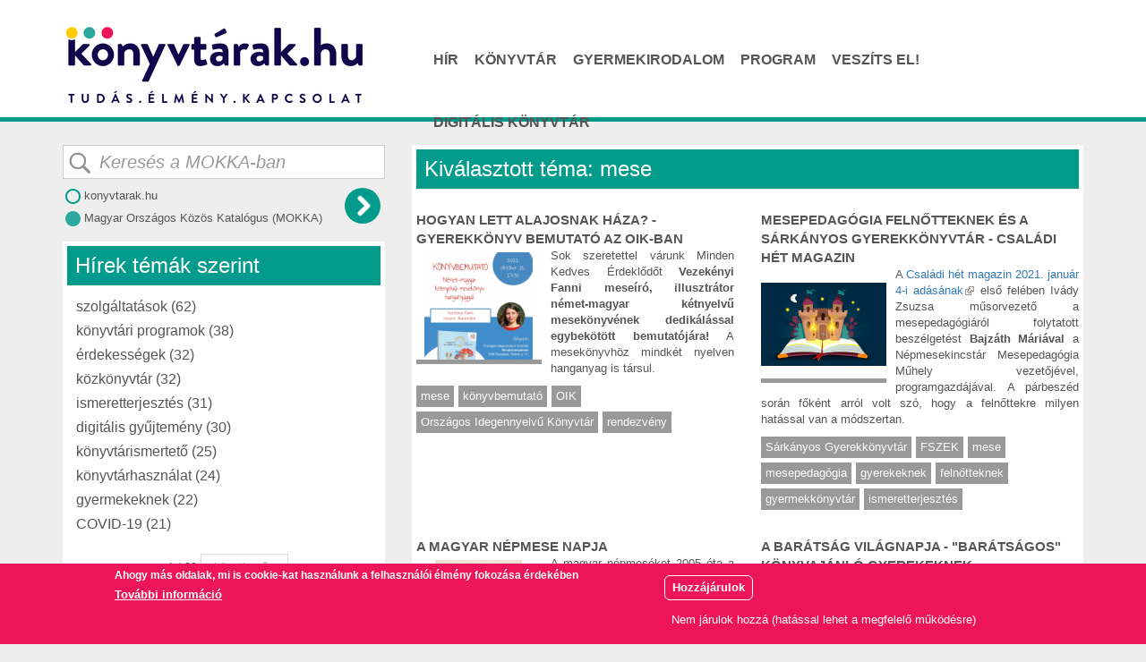

--- FILE ---
content_type: text/html; charset=utf-8
request_url: https://konyvtarak.hu/hir-kulcsszo/mese
body_size: 13456
content:
<!DOCTYPE html>
<html lang="hu" dir="ltr" prefix="content: http://purl.org/rss/1.0/modules/content/ dc: http://purl.org/dc/terms/ foaf: http://xmlns.com/foaf/0.1/ og: http://ogp.me/ns# rdfs: http://www.w3.org/2000/01/rdf-schema# sioc: http://rdfs.org/sioc/ns# sioct: http://rdfs.org/sioc/types# skos: http://www.w3.org/2004/02/skos/core# xsd: http://www.w3.org/2001/XMLSchema# schema: http://schema.org/">
<head>
  <link rel="profile" href="http://www.w3.org/1999/xhtml/vocab" />
  <meta charset="utf-8">
  <meta name="viewport" content="width=device-width, initial-scale=1">
  <meta http-equiv="Content-Type" content="text/html; charset=utf-8" />
<link rel="alternate" type="application/rss+xml" title="mese" href="https://konyvtarak.hu/taxonomy/term/3388/all/feed" />
<link rel="apple-touch-icon" sizes="180x180" href="/sites/default/files/favicons/apple-touch-icon.png"/>
<link rel="icon" type="image/png" sizes="32x32" href="/sites/default/files/favicons/favicon-32x32.png"/>
<link rel="icon" type="image/png" sizes="16x16" href="/sites/default/files/favicons/favicon-16x16.png"/>
<link rel="manifest" href="/sites/default/files/favicons/site.webmanifest"/>
<link rel="mask-icon" href="/sites/default/files/favicons/safari-pinned-tab.svg" color="#5bbad5"/>
<meta name="msapplication-TileColor" content="#2b5797"/>
<meta name="theme-color" content="#ffffff"/>
<link rel="shortcut icon" href="https://konyvtarak.hu/sites/all/themes/konyvtarak/favicon.ico" type="image/vnd.microsoft.icon" />
<meta name="generator" content="Drupal 7 (https://www.drupal.org)" />
<link rel="canonical" href="https://konyvtarak.hu/hir-kulcsszo/mese" />
<link rel="shortlink" href="https://konyvtarak.hu/taxonomy/term/3388" />
  <title>mese | Könyvtárak.hu - Tudás. Élmény. Kapcsolat.</title>
  <style>
@import url("https://konyvtarak.hu/modules/system/system.base.css?roe8jq");
</style>
<style>
@import url("https://konyvtarak.hu/sites/all/modules/collapsiblock/collapsiblock.css?roe8jq");
@import url("https://konyvtarak.hu/sites/all/modules/date/date_api/date.css?roe8jq");
@import url("https://konyvtarak.hu/modules/field/theme/field.css?roe8jq");
@import url("https://konyvtarak.hu/modules/node/node.css?roe8jq");
@import url("https://konyvtarak.hu/sites/all/modules/extlink/extlink.css?roe8jq");
@import url("https://konyvtarak.hu/sites/all/modules/views/css/views.css?roe8jq");
</style>
<style>
@import url("https://konyvtarak.hu/sites/all/modules/colorbox/styles/default/colorbox_style.css?roe8jq");
@import url("https://konyvtarak.hu/sites/all/modules/ctools/css/ctools.css?roe8jq");
@import url("https://konyvtarak.hu/sites/all/modules/rate/rate.css?roe8jq");
@import url("https://konyvtarak.hu/sites/all/modules/eu_cookie_compliance/css/eu_cookie_compliance.css?roe8jq");
@import url("https://konyvtarak.hu/sites/all/modules/addtoany/addtoany.css?roe8jq");
</style>
<style>#sliding-popup.sliding-popup-bottom,#sliding-popup.sliding-popup-bottom .eu-cookie-withdraw-banner,.eu-cookie-withdraw-tab{background:#ED145A;}#sliding-popup.sliding-popup-bottom.eu-cookie-withdraw-wrapper{background:transparent}#sliding-popup .popup-content #popup-text h1,#sliding-popup .popup-content #popup-text h2,#sliding-popup .popup-content #popup-text h3,#sliding-popup .popup-content #popup-text p,#sliding-popup label,#sliding-popup div,.eu-cookie-compliance-secondary-button,.eu-cookie-withdraw-tab{color:#fff !important;}.eu-cookie-withdraw-tab{border-color:#fff;}.eu-cookie-compliance-more-button{color:#fff !important;}
</style>
<link type="text/css" rel="stylesheet" href="//cdn.jsdelivr.net/bootstrap/3.3.6/css/bootstrap.css" media="all" />
<style>
@import url("https://konyvtarak.hu/sites/all/themes/konyvtarak/css/style.css?roe8jq");
</style>
  <!-- HTML5 element support for IE6-8 -->
  <!--[if lt IE 9]>
    <script src="//html5shiv.googlecode.com/svn/trunk/html5.js"></script>
  <![endif]-->
  <script src='https://api.mapbox.com/mapbox-gl-js/v1.12.0/mapbox-gl.js'></script>
<link href='https://api.mapbox.com/mapbox-gl-js/v1.12.0/mapbox-gl.css' rel='stylesheet' />
  <script src="//code.jquery.com/jquery-2.1.4.min.js"></script>
<script>window.jQuery || document.write("<script src='/sites/all/modules/jquery_update/replace/jquery/2.1/jquery.min.js'>\x3C/script>")</script>
<script>jQuery.migrateMute=true;jQuery.migrateTrace=false;</script>
<script src="//code.jquery.com/jquery-migrate-1.2.1.min.js"></script>
<script>window.jQuery && window.jQuery.migrateWarnings || document.write("<script src='/sites/all/modules/jquery_update/replace/jquery-migrate/1.2.1/jquery-migrate.min.js'>\x3C/script>")</script>
<script src="https://konyvtarak.hu/misc/jquery-extend-3.4.0.js?v=2.1.4"></script>
<script src="https://konyvtarak.hu/misc/jquery.once.js?v=1.2"></script>
<script src="https://konyvtarak.hu/misc/drupal.js?roe8jq"></script>
<script src="https://konyvtarak.hu/sites/all/modules/eu_cookie_compliance/js/jquery.cookie-1.4.1.min.js?v=1.4.1"></script>
<script src="https://konyvtarak.hu/sites/all/modules/jquery_update/replace/jquery.form/3/jquery.form.min.js?v=3.51.0"></script>
<script src="https://konyvtarak.hu/misc/ajax.js?v=7.66"></script>
<script src="https://konyvtarak.hu/sites/all/modules/jquery_update/js/jquery_update.js?v=0.0.1"></script>
<script src="//cdn.jsdelivr.net/bootstrap/3.3.6/js/bootstrap.js"></script>
<script src="https://konyvtarak.hu/sites/all/modules/collapsiblock/collapsiblock.js?roe8jq"></script>
<script src="https://konyvtarak.hu/sites/all/modules/extlink/extlink.js?roe8jq"></script>
<script src="https://konyvtarak.hu/sites/default/files/languages/hu_LqcB_yXnRgNBtBzfCfai6qHsqZmqecRJ27h70FKHJUU.js?roe8jq"></script>
<script src="https://konyvtarak.hu/sites/all/libraries/colorbox/jquery.colorbox-min.js?roe8jq"></script>
<script src="https://konyvtarak.hu/sites/all/modules/colorbox/js/colorbox.js?roe8jq"></script>
<script src="https://konyvtarak.hu/sites/all/modules/colorbox/styles/default/colorbox_style.js?roe8jq"></script>
<script src="https://konyvtarak.hu/sites/all/modules/colorbox/js/colorbox_load.js?roe8jq"></script>
<script src="https://konyvtarak.hu/sites/all/modules/custom_search/js/custom_search.js?roe8jq"></script>
<script src="https://konyvtarak.hu/sites/all/modules/views/js/base.js?roe8jq"></script>
<script src="https://konyvtarak.hu/sites/all/themes/bootstrap/js/misc/_progress.js?v=7.66"></script>
<script src="https://konyvtarak.hu/sites/all/modules/views/js/ajax_view.js?roe8jq"></script>
<script>var eu_cookie_compliance_cookie_name = "";</script>
<script src="https://konyvtarak.hu/sites/all/modules/eu_cookie_compliance/js/eu_cookie_compliance.js?roe8jq"></script>
<script src="https://konyvtarak.hu/sites/all/themes/bootstrap/js/modules/views/js/ajax_view.js?roe8jq"></script>
<script src="https://konyvtarak.hu/sites/all/themes/bootstrap/js/misc/ajax.js?roe8jq"></script>
<script>jQuery.extend(Drupal.settings, {"basePath":"\/","pathPrefix":"","ajaxPageState":{"theme":"konyvtarak","theme_token":"woCczx3RVBICUleOninq5AOdhia8cmHo_YrhRlSWXRQ","jquery_version":"2.1","js":{"sites\/all\/themes\/bootstrap\/js\/bootstrap.js":1,"\/\/code.jquery.com\/jquery-2.1.4.min.js":1,"0":1,"1":1,"\/\/code.jquery.com\/jquery-migrate-1.2.1.min.js":1,"2":1,"misc\/jquery-extend-3.4.0.js":1,"misc\/jquery.once.js":1,"misc\/drupal.js":1,"sites\/all\/modules\/eu_cookie_compliance\/js\/jquery.cookie-1.4.1.min.js":1,"sites\/all\/modules\/jquery_update\/replace\/jquery.form\/3\/jquery.form.min.js":1,"misc\/ajax.js":1,"sites\/all\/modules\/jquery_update\/js\/jquery_update.js":1,"\/\/cdn.jsdelivr.net\/bootstrap\/3.3.6\/js\/bootstrap.js":1,"sites\/all\/modules\/collapsiblock\/collapsiblock.js":1,"sites\/all\/modules\/extlink\/extlink.js":1,"public:\/\/languages\/hu_LqcB_yXnRgNBtBzfCfai6qHsqZmqecRJ27h70FKHJUU.js":1,"sites\/all\/libraries\/colorbox\/jquery.colorbox-min.js":1,"sites\/all\/modules\/colorbox\/js\/colorbox.js":1,"sites\/all\/modules\/colorbox\/styles\/default\/colorbox_style.js":1,"sites\/all\/modules\/colorbox\/js\/colorbox_load.js":1,"sites\/all\/modules\/custom_search\/js\/custom_search.js":1,"sites\/all\/modules\/views\/js\/base.js":1,"sites\/all\/themes\/bootstrap\/js\/misc\/_progress.js":1,"sites\/all\/modules\/views\/js\/ajax_view.js":1,"3":1,"sites\/all\/modules\/eu_cookie_compliance\/js\/eu_cookie_compliance.js":1,"sites\/all\/themes\/bootstrap\/js\/modules\/views\/js\/ajax_view.js":1,"sites\/all\/themes\/bootstrap\/js\/misc\/ajax.js":1},"css":{"modules\/system\/system.base.css":1,"sites\/all\/modules\/collapsiblock\/collapsiblock.css":1,"sites\/all\/modules\/date\/date_api\/date.css":1,"modules\/field\/theme\/field.css":1,"modules\/node\/node.css":1,"sites\/all\/modules\/extlink\/extlink.css":1,"sites\/all\/modules\/views\/css\/views.css":1,"sites\/all\/modules\/colorbox\/styles\/default\/colorbox_style.css":1,"sites\/all\/modules\/ctools\/css\/ctools.css":1,"sites\/all\/modules\/rate\/rate.css":1,"sites\/all\/modules\/eu_cookie_compliance\/css\/eu_cookie_compliance.css":1,"sites\/all\/modules\/addtoany\/addtoany.css":1,"0":1,"\/\/cdn.jsdelivr.net\/bootstrap\/3.3.6\/css\/bootstrap.css":1,"sites\/all\/themes\/konyvtarak\/css\/style.css":1}},"collapsiblock":{"active_pages":0,"slide_type":"1","slide_speed":"200"},"colorbox":{"opacity":"0.85","current":"{current} \/ {total}","previous":"\u00ab El\u0151z\u0151","next":"K\u00f6vetkez\u0151 \u00bb","close":"Bez\u00e1r","maxWidth":"98%","maxHeight":"98%","fixed":true,"mobiledetect":true,"mobiledevicewidth":"480px"},"custom_search":{"form_target":"_self","solr":0},"views":{"ajax_path":"\/views\/ajax","ajaxViews":{"views_dom_id:d89c3495dd0411d2db37dac7f8ab9265":{"view_name":"h_rek_t_m_k_szerint","view_display_id":"block","view_args":"","view_path":"taxonomy\/term\/3388","view_base_path":null,"view_dom_id":"d89c3495dd0411d2db37dac7f8ab9265","pager_element":0}}},"eu_cookie_compliance":{"popup_enabled":1,"popup_agreed_enabled":0,"popup_hide_agreed":0,"popup_clicking_confirmation":false,"popup_scrolling_confirmation":false,"popup_html_info":"\u003Cdiv class=\u0022eu-cookie-compliance-banner eu-cookie-compliance-banner-info eu-cookie-compliance-banner--opt-in\u0022\u003E\n  \u003Cdiv class=\u0022popup-content info\u0022\u003E\n    \u003Cdiv id=\u0022popup-text\u0022\u003E\n      \u003Ch3\u003EAhogy m\u00e1s oldalak, mi is cookie-kat haszn\u00e1lunk a felhaszn\u00e1l\u00f3i \u00e9lm\u00e9ny fokoz\u00e1sa \u00e9rdek\u00e9ben\u003C\/h3\u003E\n              \u003Cbutton type=\u0022button\u0022 class=\u0022find-more-button eu-cookie-compliance-more-button\u0022\u003ETov\u00e1bbi inform\u00e1ci\u00f3\u003C\/button\u003E\n          \u003C\/div\u003E\n    \n    \u003Cdiv id=\u0022popup-buttons\u0022 class=\u0022\u0022\u003E\n      \u003Cbutton type=\u0022button\u0022 class=\u0022agree-button eu-cookie-compliance-secondary-button\u0022\u003EHozz\u00e1j\u00e1rulok\u003C\/button\u003E\n              \u003Cbutton type=\u0022button\u0022 class=\u0022decline-button eu-cookie-compliance-default-button\u0022 \u003ENem j\u00e1rulok hozz\u00e1 (hat\u00e1ssal lehet a megfelel\u0151 m\u0171k\u00f6d\u00e9sre)\u003C\/button\u003E\n          \u003C\/div\u003E\n  \u003C\/div\u003E\n\u003C\/div\u003E","use_mobile_message":false,"mobile_popup_html_info":"\u003Cdiv class=\u0022eu-cookie-compliance-banner eu-cookie-compliance-banner-info eu-cookie-compliance-banner--opt-in\u0022\u003E\n  \u003Cdiv class=\u0022popup-content info\u0022\u003E\n    \u003Cdiv id=\u0022popup-text\u0022\u003E\n      \u003Ch2\u003EWe use cookies on this site to enhance your user experience\u003C\/h2\u003E\n\u003Cp\u003EBy tapping the Accept button, you agree to us doing so.\u003C\/p\u003E\n              \u003Cbutton type=\u0022button\u0022 class=\u0022find-more-button eu-cookie-compliance-more-button\u0022\u003ETov\u00e1bbi inform\u00e1ci\u00f3\u003C\/button\u003E\n          \u003C\/div\u003E\n    \n    \u003Cdiv id=\u0022popup-buttons\u0022 class=\u0022\u0022\u003E\n      \u003Cbutton type=\u0022button\u0022 class=\u0022agree-button eu-cookie-compliance-secondary-button\u0022\u003EHozz\u00e1j\u00e1rulok\u003C\/button\u003E\n              \u003Cbutton type=\u0022button\u0022 class=\u0022decline-button eu-cookie-compliance-default-button\u0022 \u003ENem j\u00e1rulok hozz\u00e1 (hat\u00e1ssal lehet a megfelel\u0151 m\u0171k\u00f6d\u00e9sre)\u003C\/button\u003E\n          \u003C\/div\u003E\n  \u003C\/div\u003E\n\u003C\/div\u003E\n","mobile_breakpoint":"768","popup_html_agreed":"\u003Cdiv\u003E\n  \u003Cdiv class=\u0022popup-content agreed\u0022\u003E\n    \u003Cdiv id=\u0022popup-text\u0022\u003E\n      \u003Ch2\u003EThank you for accepting cookies\u003C\/h2\u003E\n\u003Cp\u003EYou can now hide this message or find out more about cookies.\u003C\/p\u003E\n    \u003C\/div\u003E\n    \u003Cdiv id=\u0022popup-buttons\u0022\u003E\n      \u003Cbutton type=\u0022button\u0022 class=\u0022hide-popup-button eu-cookie-compliance-hide-button\u0022\u003EHide\u003C\/button\u003E\n              \u003Cbutton type=\u0022button\u0022 class=\u0022find-more-button eu-cookie-compliance-more-button-thank-you\u0022 \u003EMore info\u003C\/button\u003E\n          \u003C\/div\u003E\n  \u003C\/div\u003E\n\u003C\/div\u003E","popup_use_bare_css":false,"popup_height":"auto","popup_width":"100%","popup_delay":1000,"popup_link":"\/adatvedelmi-es-jogi-nyilatkozat","popup_link_new_window":1,"popup_position":null,"fixed_top_position":1,"popup_language":"hu","store_consent":false,"better_support_for_screen_readers":0,"reload_page":0,"domain":"","domain_all_sites":0,"popup_eu_only_js":0,"cookie_lifetime":"7","cookie_session":false,"disagree_do_not_show_popup":0,"method":"opt_in","whitelisted_cookies":"","withdraw_markup":"\u003Cbutton type=\u0022button\u0022 class=\u0022eu-cookie-withdraw-tab\u0022\u003EPrivacy settings\u003C\/button\u003E\n\u003Cdiv class=\u0022eu-cookie-withdraw-banner\u0022\u003E\n  \u003Cdiv class=\u0022popup-content info\u0022\u003E\n    \u003Cdiv id=\u0022popup-text\u0022\u003E\n      \u003Ch2\u003EWe use cookies on this site to enhance your user experience\u003C\/h2\u003E\n\u003Cp\u003EYou have given your consent for us to set cookies.\u003C\/p\u003E\n    \u003C\/div\u003E\n    \u003Cdiv id=\u0022popup-buttons\u0022\u003E\n      \u003Cbutton type=\u0022button\u0022 class=\u0022eu-cookie-withdraw-button\u0022\u003EWithdraw consent\u003C\/button\u003E\n    \u003C\/div\u003E\n  \u003C\/div\u003E\n\u003C\/div\u003E\n","withdraw_enabled":false,"withdraw_button_on_info_popup":0,"cookie_categories":[],"enable_save_preferences_button":1,"fix_first_cookie_category":1,"select_all_categories_by_default":0},"extlink":{"extTarget":"_blank","extClass":"ext","extLabel":"(k\u00fcls\u0151 hivatkoz\u00e1s)","extImgClass":0,"extIconPlacement":0,"extSubdomains":1,"extExclude":"","extInclude":"","extCssExclude":"","extCssExplicit":"","extAlert":0,"extAlertText":"This link will take you to an external web site.","mailtoClass":"mailto","mailtoLabel":"(link sends e-mail)"},"bootstrap":{"anchorsFix":"0","anchorsSmoothScrolling":"0","formHasError":1,"popoverEnabled":1,"popoverOptions":{"animation":1,"html":0,"placement":"right","selector":"","trigger":"click","triggerAutoclose":1,"title":"","content":"","delay":0,"container":"body"},"tooltipEnabled":1,"tooltipOptions":{"animation":1,"html":0,"placement":"auto left","selector":"","trigger":"hover focus","delay":0,"container":"body"}}});</script>
	<style>
		area {
			background-color: grey;
			}
			body{
			background-color: #333;
			}
	</style>
</head>
<body role="document" class="html not-front not-logged-in one-sidebar sidebar-first page-taxonomy page-taxonomy-term page-taxonomy-term- page-taxonomy-term-3388 i18n-hu">
  <div id="skip-link">
    <a href="#main-content" class="element-invisible element-focusable">Ugrás a tartalomra</a>
  </div>
    <!-- DELETE FROM `location_sessid` WHERE `timestamp` < );--><style>
 .mapboxgl-ctrl-bottom-right {
    z-index: 0 !important;
}
</style>

<div id="headerbg" style=""></div>
<div class="main-container container top-row">
  <div class="row">
    <div class="col-sm-6" id="header_left">
		<div id="header-menu">
		</div>
      <div class="header-search-icon pull-right hidden">
        <ul>
          <li class="mobile-search">
              <i class="icon glyphicon glyphicon-search display-mobile-search"></i>
          </li>
        </ul>
      </div>
          </div>
    <div class="col-sm-6 hidden-xs" id="header_right">
          </div>
  </div> 
</div>

<header id="navbar" role="banner" class="navbar container navbar-default">  
  <div class="container">
</div>
    <div class="row">
      <div class="col-xs-12">
        <div class="navbar-header">
                      <a class="logo navbar-btn pull-left" href="/" title="Címlap">
              <img src="https://konyvtarak.hu/sites/default/files/logo.png" alt="Címlap" />
            </a>
          
          
                      <button type="button" class="navbar-toggle" data-toggle="collapse" data-target=".navbar-collapse">
              <span class="sr-only">Navigáció átkapcsolása</span>
              <span class="icon-bar"></span>
              <span class="icon-bar"></span>
              <span class="icon-bar"></span>
            </button>
                  </div>

                  <div class="navbar-collapse collapse">
            <nav role="navigation">
                              <ul class="menu nav navbar-nav"><li class="first leaf"><a href="/hirek" title="">Hír</a></li>
<li class="leaf"><a href="/konyvtarkereso/location">Könyvtár</a></li>
<li class="leaf"><a href="/gyermekirodalom" title="">Gyermekirodalom</a></li>
<li class="leaf"><a href="/programok">Program</a></li>
<li class="leaf"><a href="/veszits-el-egy-konyvet" title="">Veszíts el!</a></li>
<li class="leaf"><a href="/digitalis-konyvtar" title="">Digitális könyvtár</a></li>
<li class="leaf"><a href="/digitalis-konyvtar-korabbi">Digitális könyvtár</a></li>
<li class="last leaf"><a href="/kerdezd-a-konyvtarost">Kérdezd a könyvtárost!</a></li>
</ul>                                                      </nav>
          </div>
              </div>
    </div>


  </div>
</header>

<div class="main-container container" id="main-block">

  <header role="banner" id="page-header">
      </header> <!-- /#page-header -->

  
  <div class="row"> 
          <aside class="col-sm-4" role="complementary">
        <div class="content-block">
			
		
		
						
			<div id="kereso1" style="display: block;">
			<form target="_blank" method="get" name="advSearchForm" id="mokkaform" action="https://konyvtarak.hu/sites/all/mokka_atiranyit.php">
			<input name="term" id="term" type="text" maxlength="128" autocomplete="off" placeholder="Keresés a MOKKA-ban" onkeyup="copy1to2()">
			<input type="hidden" name="type" value="allFields">
			<div style="text-align: right; margin-top: 0px; margin-right: 5px; margin-bottom: 20px;"><input type="submit" name="submit" value=""></div>
			</form>
			<div style="line-height: 250%; margin-top: -72px;">
				<span onclick="konyvtarkeres()"><img src="/sites/default/files/radio-off.png"> konyvtarak.hu</span>
				<span><img src="/sites/default/files/radio-on.png"> Magyar Országos Közös Katalógus <div id="mokkarov">(MOKKA)</div></span>
			</div>
			</div>
			<div id="kereso2" style="display: none;">
			<form method="post" name="advSearchForm" id="searchform" action="/search/node">
			<input name="keys" id="keys" type="text" maxlength="128" autocomplete="off" placeholder="Keresés az konyvtarak.hu-n" onkeyup="copy2to1()">
			<input type="hidden" name="type" value="allFields">
			<div style="text-align: right; margin-top: 0px; margin-right: 5px; margin-bottom: 20px;"><input type="submit" name="submit" value=""></div>
			</form>
			<div style="line-height: 250%; margin-top: -72px;">
				<span><img src="/sites/default/files/radio-on.png"> konyvtarak.hu</span>
				<span onclick="mokkakeres()"><img src="/sites/default/files/radio-off.png"> Magyar Országos Közös Katalógus <div id="mokkarov">(MOKKA)</div></span>
			</div>
			
			</div>
			<div id="sharepic" style="display: none;">
				<img src="https://konyvtarak.hu/sites/default/files/styles/h_r_miniat_r_140/public/untitled-3.png?itok=3knEgU48">			</div>
            <div class="region region-sidebar-first">
    <section id="block-views-h-rek-t-m-k-szerint-block" class="block block-views clearfix">

        <h2 class="block-title">Hírek témák szerint</h2>
    
  <div class="view view-h-rek-t-m-k-szerint view-id-h_rek_t_m_k_szerint view-display-id-block view-dom-id-d89c3495dd0411d2db37dac7f8ab9265">
        
  
  
      <div class="view-content">
        <div class="views-row views-row-1 views-row-odd views-row-first">
      
  <div class="views-field views-field-name">        <span class="field-content"><a href="/hir-kulcsszo/szolgaltatasok">szolgáltatások</a></span>  </div>  
  <div class="views-field views-field-nid">        <span class="field-content">(62)</span>  </div>  </div>
  <div class="views-row views-row-2 views-row-even">
      
  <div class="views-field views-field-name">        <span class="field-content"><a href="/hir-kulcsszo/konyvtari-programok">könyvtári programok</a></span>  </div>  
  <div class="views-field views-field-nid">        <span class="field-content">(38)</span>  </div>  </div>
  <div class="views-row views-row-3 views-row-odd">
      
  <div class="views-field views-field-name">        <span class="field-content"><a href="/hir-kulcsszo/erdekessegek">érdekességek</a></span>  </div>  
  <div class="views-field views-field-nid">        <span class="field-content">(32)</span>  </div>  </div>
  <div class="views-row views-row-4 views-row-even">
      
  <div class="views-field views-field-name">        <span class="field-content"><a href="/hir-kulcsszo/kozkonyvtar">közkönyvtár</a></span>  </div>  
  <div class="views-field views-field-nid">        <span class="field-content">(32)</span>  </div>  </div>
  <div class="views-row views-row-5 views-row-odd">
      
  <div class="views-field views-field-name">        <span class="field-content"><a href="/hir-kulcsszo/ismeretterjesztes">ismeretterjesztés</a></span>  </div>  
  <div class="views-field views-field-nid">        <span class="field-content">(31)</span>  </div>  </div>
  <div class="views-row views-row-6 views-row-even">
      
  <div class="views-field views-field-name">        <span class="field-content"><a href="/hir-kulcsszo/digitalis-gyujtemeny">digitális gyűjtemény</a></span>  </div>  
  <div class="views-field views-field-nid">        <span class="field-content">(30)</span>  </div>  </div>
  <div class="views-row views-row-7 views-row-odd">
      
  <div class="views-field views-field-name">        <span class="field-content"><a href="/hir-kulcsszo/konyvtarismerteto">könyvtárismertető</a></span>  </div>  
  <div class="views-field views-field-nid">        <span class="field-content">(25)</span>  </div>  </div>
  <div class="views-row views-row-8 views-row-even">
      
  <div class="views-field views-field-name">        <span class="field-content"><a href="/hir-kulcsszo/konyvtarhasznalat">könyvtárhasználat</a></span>  </div>  
  <div class="views-field views-field-nid">        <span class="field-content">(24)</span>  </div>  </div>
  <div class="views-row views-row-9 views-row-odd">
      
  <div class="views-field views-field-name">        <span class="field-content"><a href="/hir-kulcsszo/gyermekeknek">gyermekeknek</a></span>  </div>  
  <div class="views-field views-field-nid">        <span class="field-content">(22)</span>  </div>  </div>
  <div class="views-row views-row-10 views-row-even views-row-last">
      
  <div class="views-field views-field-name">        <span class="field-content"><a href="/hir-kulcsszo/covid-19">COVID-19</a></span>  </div>  
  <div class="views-field views-field-nid">        <span class="field-content">(21)</span>  </div>  </div>
    </div>
  
      <ul class="pager"><li class="pager-previous">&nbsp;</li>
<li class="pager-current">1 / 30</li>
<li class="pager-next"><a title="Ugrás a következő oldalra" href="/hir-kulcsszo/mese?page=1">következő ›</a></li>
</ul>  
  
  
      <div class="view-footer">
      <div id="filterreset"><a href="/hirek">Minden hír</a></div>    </div>
  
  
</div>
</section>
<section id="block-views-gyerekirodalmi-ajanlo-block" class="block block-views clearfix">

        <h2 class="block-title">Gyermekirodalmi ajánló</h2>
    
  <div class="view view-gyerekirodalmi-ajanlo view-id-gyerekirodalmi_ajanlo view-display-id-block view-dom-id-250d631cfb58761065677ed702636387">
        
  
  
      <div class="view-content">
        <div class="views-row views-row-1 views-row-odd views-row-first">
      
  <div class="views-field views-field-field-borito">        <div class="field-content"><a href="/gyermekirodalom/konyv/galamboci-boldizsar-csinytevesei"><img typeof="foaf:Image" class="img-responsive" src="https://konyvtarak.hu/sites/default/files/styles/konyvajanlo_blokk/public/kolozsvari_galamboci.jpg?itok=segFmFgH" width="140" height="194" alt="" /></a></div>  </div>  
  <div class="views-field views-field-title">        <span class="field-content"><a href="/gyermekirodalom/konyv/galamboci-boldizsar-csinytevesei">Galambóci Boldizsár csínytevései</a></span>  </div>  
  <div class="views-field views-field-field-szerzo">        <div class="field-content"><a href="/gyerekirodalom-szerzok/kolozsvari-papp-laszlo-1940-2005" typeof="skos:Concept" property="rdfs:label skos:prefLabel" datatype="">Kolozsvári Papp László (1940-2005)</a></div>  </div>  
  <div class="views-field views-field-field-mufaj">        <div class="field-content"><a href="/gyerekirodalom-mufaj/gyerekregeny" typeof="skos:Concept" property="rdfs:label skos:prefLabel" datatype="">gyerekregény</a> <a href="/gyerekirodalom-mufaj/meseregeny" typeof="skos:Concept" property="rdfs:label skos:prefLabel" datatype="">meseregény</a></div>  </div>  
  <div class="views-field views-field-field-nem">        <div class="field-content"><a href="/gyerekirodalom-nem/fiuknak-es-lanyoknak" typeof="skos:Concept" property="rdfs:label skos:prefLabel" datatype="">fiúknak és lányoknak</a></div>  </div>  
  <div class="views-field views-field-field-korosztaly">        <div class="field-content"><a href="/gyerekirodalom-korosztaly/8" typeof="skos:Concept" property="rdfs:label skos:prefLabel" datatype="">8</a><a href="/gyerekirodalom-korosztaly/9" typeof="skos:Concept" property="rdfs:label skos:prefLabel" datatype="">9</a><a href="/gyerekirodalom-korosztaly/10" typeof="skos:Concept" property="rdfs:label skos:prefLabel" datatype="">10</a><a href="/gyerekirodalom-korosztaly/11" typeof="skos:Concept" property="rdfs:label skos:prefLabel" datatype="">11</a></div>  </div>  </div>
  <div class="views-row views-row-2 views-row-even views-row-last">
      
  <div class="views-field views-field-field-borito">        <div class="field-content"><a href="/gyermekirodalom/konyv/rozsa-es-ibolya-nepmese"><img typeof="foaf:Image" class="img-responsive" src="https://konyvtarak.hu/sites/default/files/styles/konyvajanlo_blokk/public/rozsa_ibolya.jpg?itok=ay-FdkOC" width="140" height="201" alt="" /></a></div>  </div>  
  <div class="views-field views-field-title">        <span class="field-content"><a href="/gyermekirodalom/konyv/rozsa-es-ibolya-nepmese">Rózsa és Ibolya. Népmese</a></span>  </div>  
  <div class="views-field views-field-field-szerzo">        <div class="field-content"><a href="/gyerekirodalom-szerzok/arany-janos-1817-1882" typeof="skos:Concept" property="rdfs:label skos:prefLabel" datatype="">Arany János (1817-1882)</a></div>  </div>  
  <div class="views-field views-field-field-mufaj">        <div class="field-content"><a href="/gyerekirodalom-mufaj/magyar-nepmese" typeof="skos:Concept" property="rdfs:label skos:prefLabel" datatype="">magyar népmese</a> <a href="/gyerekirodalom-mufaj/mese" typeof="skos:Concept" property="rdfs:label skos:prefLabel" datatype="">mese</a></div>  </div>  
  <div class="views-field views-field-field-nem">        <div class="field-content"><a href="/gyerekirodalom-nem/fiuknak-es-lanyoknak" typeof="skos:Concept" property="rdfs:label skos:prefLabel" datatype="">fiúknak és lányoknak</a></div>  </div>  
  <div class="views-field views-field-field-korosztaly">        <div class="field-content"><a href="/gyerekirodalom-korosztaly/6" typeof="skos:Concept" property="rdfs:label skos:prefLabel" datatype="">6</a><a href="/gyerekirodalom-korosztaly/7" typeof="skos:Concept" property="rdfs:label skos:prefLabel" datatype="">7</a><a href="/gyerekirodalom-korosztaly/8" typeof="skos:Concept" property="rdfs:label skos:prefLabel" datatype="">8</a></div>  </div>  </div>
    </div>
  
  
  
  
      <div class="view-footer">
      <p><a href="/gyerekirodalom">További könyvek</a></p>
    </div>
  
  
</div>
</section>
<section id="block-block-19" class="block block-block clearfix">

      
  <a href="https://konyvtarak.hu/infografika/8000-konyvtar-150-millio-dokumentum"><img width="100%" src="https://konyvtarak.hu/sites/default/files/2.png"></a><div style="text-align: right; margin-right: 10px;"><a typeof="foaf:page" href="/infografika">További infografikák</a>
</section>
<section id="block-views-e-konyvajanlo-block" class="block block-views clearfix">

        <h2 class="block-title">E-könyvajánló</h2>
    
  <div class="view view-e-konyvajanlo view-id-e_konyvajanlo view-display-id-block view-dom-id-b645878154c4ba5bb28aa7e89c068031">
        
  
  
      <div class="view-content">
        <div class="views-row views-row-1 views-row-odd views-row-first views-row-last">
      
  <div class="views-field views-field-field-borito">        <div class="field-content"><a href="/e-konyvajanlo/uvolto-szelek"><img typeof="foaf:Image" class="img-responsive" src="https://konyvtarak.hu/sites/default/files/styles/konyvajanlo_blokk/public/borito_25.jpg?itok=3_iaf7Ai" width="130" height="160" alt="" /></a></div>  </div>  
  <div class="views-field views-field-title">        <span class="field-content">Üvöltő szelek</span>  </div>  
  <div class="views-field views-field-field-szerzo-mek">        <div class="field-content">Emily Brontë</div>  </div>  
  <div class="views-field views-field-field-tipus-mek">        <div class="field-content">Klasszikus világirodalom</div>  </div>  
  <div class="views-field views-field-field-link-mek">        <div class="field-content"><a href="http://mek.oszk.hu/04300/04369/index.phtml" target="_blank">Elolvasom a könyvet!</a></div>  </div>  </div>
    </div>
  
  
  
  
  
  
</div>
</section>
<section id="block-block-6" class="block block-block clearfix">

        <h2 class="block-title">Programfigyelő</h2>
    
  <a href="/esemenynaptar?c=20250214T133533Z&u=1srtgo37sleq8jhb54fd62lp82"><div class="esemeny"><div class="idopont">2026.02.05 15:00</div><div class="osszegzes">OROSHÁZA - Kazinczy Ferencről elnevezett „Szép Magyar Beszéd” verseny</div></div></a><a href="/esemenynaptar?c=20250902T125135Z&u=3c54ibvu0gad12p1kfbg6n0uon"><div class="esemeny"><div class="idopont">2026.01.05 01:00</div><div class="osszegzes">EGER - Babageometria</div></div></a><div style="text-align: right; margin-right: 10px;"><a href="/esemenynaptar">További események</a>
</section>
  </div>
        </div>
		
			
		
      </aside>  <!-- /#sidebar-first -->
    
<!--<section>-->    <section class="col-sm-8">
      <div class="content-block">
                <a id="main-content"></a>
                          <h1 class="page-header">mese</h1>
                                                          		
                
          <div class="region region-content">
    <div class="view view-taxonomy-term view-id-taxonomy_term view-display-id-page view-dom-id-d8bbd68a237b732b44cac066d2164bac">
        
  
  
      <div class="view-content">
      
<div id="views-bootstrap-grid-1" class="views-bootstrap-grid-plugin-style">
  
          <div class="row">
                  <div class="col col-lg-6">
              
  <div class="views-field views-field-title">        <span class="field-content"><a href="/hirek/hogyan-lett-alajosnak-haza-gyerekkonyv-bemutato-az-oik-ban">Hogyan lett Alajosnak háza? - gyerekkönyv bemutató az OIK-ban</a></span>  </div>  
  <div class="views-field views-field-field-image">        <div class="field-content"><img typeof="foaf:Image" class="img-responsive" src="https://konyvtarak.hu/sites/default/files/styles/h_r_miniat_r_140/public/nevtelen_4.png?itok=4x5Ssbd0" width="140" height="120" alt="" /></div>  </div>  
  <div class="views-field views-field-field-valogatta">        <div class="field-content"></div>  </div>  
  <div class="views-field views-field-body">        <div class="field-content"><p>Sok szeretettel várunk Minden Kedves Érdeklődőt <strong>Vezekényi Fanni meseíró, illusztrátor német-magyar kétnyelvű mesekönyvének dedikálással egybekötött bemutatójára!</strong> A mesekönyvhöz mindkét nyelven hanganyag is társul.</p>
</div>  </div>  
  <div class="views-field views-field-field-kulcsszavak">        <div class="field-content"><a href="/hir-kulcsszo/mese" typeof="skos:Concept" property="rdfs:label skos:prefLabel" datatype="" class="active">mese</a><a href="/hir-kulcsszo/konyvbemutato" typeof="skos:Concept" property="rdfs:label skos:prefLabel" datatype="">könyvbemutató</a><a href="/hir-kulcsszo/oik" typeof="skos:Concept" property="rdfs:label skos:prefLabel" datatype="">OIK</a><a href="/hir-kulcsszo/orszagos-idegennyelvu-konyvtar" typeof="skos:Concept" property="rdfs:label skos:prefLabel" datatype="">Országos Idegennyelvű Könyvtár</a><a href="/hir-kulcsszo/rendezveny" typeof="skos:Concept" property="rdfs:label skos:prefLabel" datatype="">rendezvény</a></div>  </div>  
  <div class="views-field views-field-field-korosztaly">        <div class="field-content"></div>  </div>  
  <div class="views-field views-field-field-nem">        <div class="field-content"></div>  </div>  
  <div class="views-field views-field-field-elvesztes-allapota">        <div class="field-content"></div>  </div>          </div>
                  <div class="col col-lg-6">
              
  <div class="views-field views-field-title">        <span class="field-content"><a href="/hirek/mesepedagogia-felnotteknek-es-sarkanyos-gyerekkonyvtar-csaladi-het-magazin">Mesepedagógia felnőtteknek és a Sárkányos Gyerekkönyvtár - Családi hét magazin</a></span>  </div>  
  <div class="views-field views-field-field-image">        <div class="field-content"><img typeof="foaf:Image" class="img-responsive" src="https://konyvtarak.hu/sites/default/files/styles/h_r_miniat_r_140/public/3583238.jpg?itok=F0E1DZ5b" width="140" height="120" alt="" /></div>  </div>  
  <div class="views-field views-field-field-valogatta">        <div class="field-content"></div>  </div>  
  <div class="views-field views-field-body">        <div class="field-content"><p>A <a href="https://infostart.hu/inforadio/csaladi-het/adasok/2021/01/04/a-csaladi-het-magazin-2021-januar-4-i-adasa?fbclid=IwAR2n-7U8PY78Hv6Z9gpEZQLHczARrMAPWNfgTHoiHJhu55VvjOiwHCp1bok">Családi hét magazin 2021. január 4-i adásának</a> első felében Ivády Zsuzsa műsorvezető a mesepedagógiáról folytatott beszélgetést <strong>Bajzáth Máriával</strong> a Népmesekincstár Mesepedagógia Műhely vezetőjével, programgazdájával. A párbeszéd során főként arról volt szó, hogy a felnőttekre milyen hatással van a módszertan.</p>
</div>  </div>  
  <div class="views-field views-field-field-kulcsszavak">        <div class="field-content"><a href="/hir-kulcsszo/sarkanyos-gyerekkonyvtar" typeof="skos:Concept" property="rdfs:label skos:prefLabel" datatype="">Sárkányos Gyerekkönyvtár</a><a href="/hir-kulcsszo/fszek" typeof="skos:Concept" property="rdfs:label skos:prefLabel" datatype="">FSZEK</a><a href="/hir-kulcsszo/mese" typeof="skos:Concept" property="rdfs:label skos:prefLabel" datatype="" class="active">mese</a><a href="/hir-kulcsszo/mesepedagogia" typeof="skos:Concept" property="rdfs:label skos:prefLabel" datatype="">mesepedagógia</a><a href="/hir-kulcsszo/gyerekeknek" typeof="skos:Concept" property="rdfs:label skos:prefLabel" datatype="">gyerekeknek</a><a href="/hir-kulcsszo/felnotteknek" typeof="skos:Concept" property="rdfs:label skos:prefLabel" datatype="">felnőtteknek</a><a href="/hir-kulcsszo/gyermekkonyvtar" typeof="skos:Concept" property="rdfs:label skos:prefLabel" datatype="">gyermekkönyvtár</a><a href="/hir-kulcsszo/ismeretterjesztes" typeof="skos:Concept" property="rdfs:label skos:prefLabel" datatype="">ismeretterjesztés</a></div>  </div>  
  <div class="views-field views-field-field-korosztaly">        <div class="field-content"></div>  </div>  
  <div class="views-field views-field-field-nem">        <div class="field-content"></div>  </div>  
  <div class="views-field views-field-field-elvesztes-allapota">        <div class="field-content"></div>  </div>          </div>
              </div>
          <div class="row">
                  <div class="col col-lg-6">
              
  <div class="views-field views-field-title">        <span class="field-content"><a href="/hirek/magyar-nepmese-napja">A magyar népmese napja</a></span>  </div>  
  <div class="views-field views-field-field-image">        <div class="field-content"><img typeof="foaf:Image" class="img-responsive" src="https://konyvtarak.hu/sites/default/files/styles/h_r_miniat_r_140/public/mcgill-library-khucukkexbc-unsplash.jpg?itok=eJGlJiae" width="140" height="120" alt="" /></div>  </div>  
  <div class="views-field views-field-field-valogatta">        <div class="field-content"></div>  </div>  
  <div class="views-field views-field-body">        <div class="field-content"><p>A magyar népmeséket 2005 óta a Magyar Olvasástársaság kezdeményezésére ünnepeljük meg szeptember 30-án.</p></div>  </div>  
  <div class="views-field views-field-field-kulcsszavak">        <div class="field-content"><a href="/hir-kulcsszo/gyermekeknek" typeof="skos:Concept" property="rdfs:label skos:prefLabel" datatype="">gyermekeknek</a><a href="/hir-kulcsszo/kisgyermekkori-neveles" typeof="skos:Concept" property="rdfs:label skos:prefLabel" datatype="">kisgyermekkori nevelés</a><a href="/hir-kulcsszo/konyvtari-programok" typeof="skos:Concept" property="rdfs:label skos:prefLabel" datatype="">könyvtári programok</a><a href="/hir-kulcsszo/mese" typeof="skos:Concept" property="rdfs:label skos:prefLabel" datatype="" class="active">mese</a><a href="/hir-kulcsszo/konyvajanlo" typeof="skos:Concept" property="rdfs:label skos:prefLabel" datatype="">könyvajánló</a><a href="/hir-kulcsszo/korai-fejlesztes" typeof="skos:Concept" property="rdfs:label skos:prefLabel" datatype="">korai fejlesztés</a></div>  </div>  
  <div class="views-field views-field-field-korosztaly">        <div class="field-content"></div>  </div>  
  <div class="views-field views-field-field-nem">        <div class="field-content"></div>  </div>  
  <div class="views-field views-field-field-elvesztes-allapota">        <div class="field-content"></div>  </div>          </div>
                  <div class="col col-lg-6">
              
  <div class="views-field views-field-title">        <span class="field-content"><a href="/hirek/baratsag-vilagnapja-baratsagos-konyvajanlo-gyerekeknek">A barátság világnapja - &quot;barátságos&quot; könyvajánló gyerekeknek </a></span>  </div>  
  <div class="views-field views-field-field-image">        <div class="field-content"><img typeof="foaf:Image" class="img-responsive" src="https://konyvtarak.hu/sites/default/files/styles/h_r_miniat_r_140/public/baratsag_vilagnapja.png?itok=rj7JaazT" width="140" height="120" alt="" /></div>  </div>  
  <div class="views-field views-field-field-valogatta">        <div class="field-content"></div>  </div>  
  <div class="views-field views-field-body">        <div class="field-content"><p>Július 30-án ünnepeljük a barátság világnapját. A barátság nemzetözi megünneplésének ötlete Paraguayból származik, majd az Egyesült Nemzetek Szervezete 2011-ben nyilvánította nemzetközi nappá.</p></div>  </div>  
  <div class="views-field views-field-field-kulcsszavak">        <div class="field-content"><a href="/hir-kulcsszo/gyermekeknek" typeof="skos:Concept" property="rdfs:label skos:prefLabel" datatype="">gyermekeknek</a><a href="/hir-kulcsszo/olvasasnepszerusites" typeof="skos:Concept" property="rdfs:label skos:prefLabel" datatype="">olvasásnépszerűsítés</a><a href="/hir-kulcsszo/mese" typeof="skos:Concept" property="rdfs:label skos:prefLabel" datatype="" class="active">mese</a><a href="/hir-kulcsszo/konyvajanlo" typeof="skos:Concept" property="rdfs:label skos:prefLabel" datatype="">könyvajánló</a></div>  </div>  
  <div class="views-field views-field-field-korosztaly">        <div class="field-content"></div>  </div>  
  <div class="views-field views-field-field-nem">        <div class="field-content"></div>  </div>  
  <div class="views-field views-field-field-elvesztes-allapota">        <div class="field-content"></div>  </div>          </div>
              </div>
          <div class="row">
                  <div class="col col-lg-6">
              
  <div class="views-field views-field-title">        <span class="field-content"><a href="/hirek/nyari-olvasmanyajanlo-gyerekeknek">Nyári olvasmányajánló gyerekeknek</a></span>  </div>  
  <div class="views-field views-field-field-image">        <div class="field-content"><img typeof="foaf:Image" class="img-responsive" src="https://konyvtarak.hu/sites/default/files/styles/h_r_miniat_r_140/public/oe6wlzrdwem32ptzwaim.png?itok=jS7Dq2W8" width="140" height="120" alt="" /></div>  </div>  
  <div class="views-field views-field-field-valogatta">        <div class="field-content"></div>  </div>  
  <div class="views-field views-field-body">        <div class="field-content"><p>A gyerekek számára a nyár a nagy kalandok ideje. Kalandozni azonban nem csak fizikai, hanem szellemi és érzelmi értelemben is lehet és kell is. Ennek nagyszerű eszköze a könyv és az olvasás. Nyári könyvajánlónkkal szeretnénk hozzájárulni ehhez az élményhez, és segíteni a választást a szülőknek és gyerekeknek egyaránt. Igazi, életre szóló kalandokat kívánunk!</p>
</div>  </div>  
  <div class="views-field views-field-field-kulcsszavak">        <div class="field-content"><a href="/hir-kulcsszo/gyermekeknek" typeof="skos:Concept" property="rdfs:label skos:prefLabel" datatype="">gyermekeknek</a><a href="/hir-kulcsszo/olvasasnepszerusites" typeof="skos:Concept" property="rdfs:label skos:prefLabel" datatype="">olvasásnépszerűsítés</a><a href="/hir-kulcsszo/konyvajanlo" typeof="skos:Concept" property="rdfs:label skos:prefLabel" datatype="">könyvajánló</a><a href="/hir-kulcsszo/mese" typeof="skos:Concept" property="rdfs:label skos:prefLabel" datatype="" class="active">mese</a></div>  </div>  
  <div class="views-field views-field-field-korosztaly">        <div class="field-content"></div>  </div>  
  <div class="views-field views-field-field-nem">        <div class="field-content"></div>  </div>  
  <div class="views-field views-field-field-elvesztes-allapota">        <div class="field-content"></div>  </div>          </div>
                  <div class="col col-lg-6">
              
  <div class="views-field views-field-title">        <span class="field-content"><a href="/hirek/online-gyermeknap-konyvtarakkal">Online gyermeknap a könyvtárakkal</a></span>  </div>  
  <div class="views-field views-field-field-image">        <div class="field-content"><img typeof="foaf:Image" class="img-responsive" src="https://konyvtarak.hu/sites/default/files/styles/h_r_miniat_r_140/public/gyermeknap.png?itok=i2h2R6Sc" width="140" height="120" alt="" /></div>  </div>  
  <div class="views-field views-field-field-valogatta">        <div class="field-content"></div>  </div>  
  <div class="views-field views-field-body">        <div class="field-content"><p>Bár idén elmarad a megszokott gyermeknapi forgatag, de a kicsiknek nem kell izgalmas és tartalmas programok nélkül tölteniük ezt a hétvégét. A szabadban futkározás után jól fog esni pihenésképpen egy mese a könyvtárostól, alkotás otthon talált alapanyagokból, vagy a nagyobbaknak egy kvízjáték.</p></div>  </div>  
  <div class="views-field views-field-field-kulcsszavak">        <div class="field-content"><a href="/hir-kulcsszo/gyerekeknek" typeof="skos:Concept" property="rdfs:label skos:prefLabel" datatype="">gyerekeknek</a><a href="/hir-kulcsszo/gyermekkonyvtar" typeof="skos:Concept" property="rdfs:label skos:prefLabel" datatype="">gyermekkönyvtár</a><a href="/hir-kulcsszo/gyermeknap" typeof="skos:Concept" property="rdfs:label skos:prefLabel" datatype="">gyermeknap</a><a href="/hir-kulcsszo/mese" typeof="skos:Concept" property="rdfs:label skos:prefLabel" datatype="" class="active">mese</a><a href="/hir-kulcsszo/e-szolgaltatasok" typeof="skos:Concept" property="rdfs:label skos:prefLabel" datatype="">e-szolgáltatások</a></div>  </div>  
  <div class="views-field views-field-field-korosztaly">        <div class="field-content"></div>  </div>  
  <div class="views-field views-field-field-nem">        <div class="field-content"></div>  </div>  
  <div class="views-field views-field-field-elvesztes-allapota">        <div class="field-content"></div>  </div>          </div>
              </div>
    
  </div>

    </div>
  
  
  
  
  
  
</div>  </div>
		      </div>
    </section>

      </div>
  <br><br>
</div>

  <footer class="footer container-liquid">        <div class="region region-footer">
    <section id="block-menu-menu-footer-menu" class="block block-menu clearfix">

      
  <ul class="menu nav"><li class="first leaf"><a href="/felhasznalo" title="">Bejelentkezés</a></li>
<li class="leaf"><a href="/user/simple-fb-connect" title="">Bejelentkezés Facebook-kal</a></li>
<li class="leaf"><a href="/inform%C3%A1ciok-konyvtaraknak" title="">Könyvtáraknak</a></li>
<li class="leaf"><a href="/tartalom/tartalomjavaslat-bekuldese" title="">Tartalomjavaslat beküldése</a></li>
<li class="leaf"><a href="/tartalom/kapcsolat" title="">Kapcsolat</a></li>
<li class="leaf"><a href="/sitemap" title="">Oldaltérkép</a></li>
<li class="leaf"><a href="/tartalom/impresszum" title="">Impresszum</a></li>
<li class="leaf"><a href="/adatvedelem" title="">Adatvédelem</a></li>
<li class="last leaf"><a href="/partnereink" title="">Partnereink</a></li>
</ul>
</section>
<section id="block-block-4" class="block block-block clearfix">

      
  <p><style type="text/css">
<!--/*--><![CDATA[/* ><!--*/
#block-block-4{display:none} .node-page,  .nodenode-review, .node-promoted, .node-teaser { padding-left:15px;background-color:#f1f1f1;}
.views-label-field-services{
    float:left; padding-top:3px;
}
.contextual-links-region h4{
margin-bottom:0px;
}
.contextual-links-region h4 a { 
line-height:16px;
}

.content .field-name-body{
padding-right: 15px;
}
.jcarousel-skin-books .jcarousel-navigation li a{
    border: solid 1px #e14938;
}
.jcarousel-skin-default .jcarousel-navigation li  a{
    border: solid 1px #e14938;
}

#node-24 {
    padding: 0 15px;
}

/*--><!]]>*/
</style></p>

</section>
<section id="block-block-15" class="block block-block clearfix">

      
  <div class="rtecenter"><a href="https://ki.oszk.hu" target="_blank"><img alt="" height="40" src="https://konyvtarak.hu/sites/default/files/ki-logo.png" width="131" /></a> <a href="http://oszk.hu" target="_blank"><img alt="" src="https://konyvtarak.hu/sites/default/files/mnmkk_oszk_40_la.png" /></a> <a href="https://ki.oszk.hu/konyvtar" target="_blank"><img alt="" height="40" src="https://konyvtarak.hu/sites/default/files/kszk-logo.png" width="145" /></a></div>

</section>
  </div>
  </footer>
<script src="https://maps.google.com/maps/api/js"></script>
<script src="/sites/all/themes/konyvtarak/js/gmaps.js"></script>
<script src="/sites/all/themes/konyvtarak/js/script.js"></script>

<a href="/kerdezd-a-konyvtarost"><div id="kak"><img src="/sites/default/files/kak.png"  style="z-index: 1000"><div><span>Kérdezd</span><br>a könyvtárost!</div></div></a><a target="_blank" title="Kövess minket Facebookon!" href="https://www.facebook.com/konyvtarak.hu/"><div id="follow" ></div></a>
<a href="#navbar"><div id="mobileUp"><img src="https://konyvtarak.hu/sites/default/files/up.png"  style="z-index: 1000"></div></a>


<script async src="https://www.googletagmanager.com/gtag/js?id=UA-154648108-1"></script>
<script>
  window.dataLayer = window.dataLayer || [];
  function gtag(){dataLayer.push(arguments);}
  gtag('js', new Date());

  gtag('config', 'UA-154648108-1');
</script>




<script type="text/javascript"> 
function findAndReplace(searchText, replacement, searchNode) { 
    if (!searchText || typeof replacement === 'undefined') { 
        // Throw error here if you want... 
        return; 
    } 
    var regex = typeof searchText === 'string' ? 
                new RegExp(searchText, 'g') : searchText, 
        childNodes = (searchNode || document.body).childNodes, 
        cnLength = childNodes.length, 
        excludes = 'html,head,style,title,link,meta,script,object,iframe'; 
    while (cnLength--) { 
        var currentNode = childNodes[cnLength]; 
        if (currentNode.nodeType === 1 && 
            (excludes + ',').indexOf(currentNode.nodeName.toLowerCase() + ',') === -1) { 
            arguments.callee(searchText, replacement, currentNode); 
        } 
                if (currentNode.nodeType !== 3 || !regex.test(currentNode.data) ) { 
            continue; 
        } 
        var parent = currentNode.parentNode, 
            frag = (function(){ 
                var html = currentNode.data.replace(regex, replacement), 
                    wrap = document.createElement('div'), 
                    frag = document.createDocumentFragment(); 
                                wrap.innerHTML = html; 
                                while (wrap.firstChild) { 
                    frag.appendChild(wrap.firstChild); 
                } 
                return frag; 
            })(); 
        parent.insertBefore(frag, currentNode); 
        parent.removeChild(currentNode); 
    } 
} 
 
findAndReplace('#Elvesztett#', '<div class=\"all-elvesztett\">Elvesztett</div><br><img height=\"24\" style=\"margin-top:5px;\" src=\"https://konyvtarak.hu/sites/default/files/icon-elveszett.png\">'); 
findAndReplace('#Megtalált#', '<div class=\"all-megtalalt\">Megtalált</div><br><img height=\"24\" style=\"margin-top:5px;\" src=\"https://konyvtarak.hu/sites/default/files/icon-megtalalt.png\">'); 
findAndReplace('Hozzáférés megtagadva', 'Ezt a tartalmat jelenleg nem tudja elérni'); 
findAndReplace('Nincs megfelelő jogosultság a lap megtekintéséhez.', 'A funkciók eléréséhez be kell jelentkezned a <a href=\"/user\">felhasználóneveddel</a> vagy <a href=\"/user/simple-fb-connect\">facebook fiók</a>oddal.'); 
findAndReplace('Veszíts el egy könyvet! beküldése', 'Könyv regisztrálása a játékba'); 
findAndReplace('az állományfeltáró eszközök használata', 'online katalógus használata'); 
findAndReplace('a könyvtár által kijelölt gyűjteményrészek helybenhasználata', 'helyben olvasás, folyóiratolvasás, elektronikus dokumentumok használata'); 
findAndReplace('információ a könyvtár és a könyvtári rendszer szolgáltatásairól', 'információ szolgáltatás'); 
findAndReplace('OK, I agree', 'információ szolgáltatás'); 
findAndReplace('Ezt a tartalmat jelenleg nem tudja elérni', 'Ezt a lehetőséget jelenleg nem tudod elérni!'); 
findAndReplace('email cím', 'e-mail-cím'); 
findAndReplace('Facebook login failed.', 'Sikertelen Facebook-bejelentkezés'); 
findAndReplace('Digitális létrejött.', ' | A tartalom sikeresen létrejött, hamarosan megkezdjük a feldolgozását.'); 
findAndReplace('Hír létrejött.', ' | A tartalom sikeresen létrejött, hamarosan megkezdjük a feldolgozását.'); 
findAndReplace('Gyerekirodalom létrejött.', ' | A tartalom sikeresen létrejött, hamarosan megkezdjük a feldolgozását.'); 
findAndReplace('Felhasználói képgaléria létrejött.', ' mentése sikeres, jóváhagyást követően megjelenik a könyvtár oldalán.');
findAndReplace('Könyvtárának URL-je', 'Ahhoz, hogy profilodat a könyvtáradhoz köthessük, kérjük, <a href=\"https://konyvtarak.hu/konyvtarkereso\" target="_blank">keresd meg könyvtáradat a konyvtarak.hu-n</a> és másold be a könyvtár oldalának linkjét. Csak akkor töltsd ki, ha könyvtári profilt regisztrálsz!<div style=\"font-size: 12px; font-weight: normal;\">pl.: https://konyvtarak.hu/konyvtar/?1/orszagos-szechenyi-konyvtar</div>');




document.getElementById("edit-title").setAttribute("autocomplete", "off");
</script> 

<script>
function mokkakeres() {
		document.getElementById("kereso2").style.display = "none";
		document.getElementById("kereso1").style.display = "block";
	}

	function konyvtarkeres() {
		document.getElementById("kereso1").style.display = "none";
		document.getElementById("kereso2").style.display = "block";
	}
function copy1to2() {
    document.getElementById('keys').value = document.getElementById('term').value;
}

function copy2to1() {
    document.getElementById('term').value = document.getElementById('keys').value;
}

function hirtampont() {
    document.getElementById("hirtampontok").style.display = "block";
    document.getElementById("hirtampontokopen").style.display = "none";
    document.getElementById("hirtampontokclose").style.display = "block";
}

function hirtampontc() {
    document.getElementById("hirtampontok").style.display = "none";
    document.getElementById("hirtampontokopen").style.display = "block";
    document.getElementById("hirtampontokclose").style.display = "none";
}

function gyitampont() {
    document.getElementById("gyitampontok").style.display = "block";
	document.getElementById("gyitampontokopen").style.display = "none";
    document.getElementById("gyitampontokclose").style.display = "block";
}

function gyitampontc() {
    document.getElementById("gyitampontok").style.display = "none";
	document.getElementById("gyitampontokopen").style.display = "block";
    document.getElementById("gyitampontokclose").style.display = "none";
}

function search_iskolai() {
    if (document.getElementById('search_tipus').value == 'iskolai könyvtár') { 
		document.getElementById('mutat').checked = true;
	}
	if (document.getElementById('search_tipus2').value == 'iskolai könyvtár') { 
		document.getElementById('mutat').checked = true;
	}
}

function add_search_tipus2() {
    document.getElementById("block_search_tipus2").style.display = "block";
    document.getElementById("add_search_tipus2").style.display = "none";
}

function add_search_filter() {
    document.getElementById("library_searchbox").style.display = "block";
    document.getElementById("add_search_filter").style.display = "none";
}

function autocomplete(inp, arr) {
  /*the autocomplete function takes two arguments,
  the text field element and an array of possible autocompleted values:*/
  var currentFocus;
  /*execute a function when someone writes in the text field:*/
  inp.addEventListener("input", function(e) {
      var a, b, i, val = this.value;
      /*close any already open lists of autocompleted values*/
      closeAllLists();
      if (!val) { return false;}
      currentFocus = -1;
      /*create a DIV element that will contain the items (values):*/
      a = document.createElement("DIV");
      a.setAttribute("id", this.id + "autocomplete-list");
      a.setAttribute("class", "autocomplete-items");
      /*append the DIV element as a child of the autocomplete container:*/
      this.parentNode.appendChild(a);
      /*for each item in the array...*/
      for (i = 0; i < arr.length; i++) {
        /*check if the item starts with the same letters as the text field value:*/
        if (arr[i].substr(0, val.length).toUpperCase() == val.toUpperCase()) {
          /*create a DIV element for each matching element:*/
          b = document.createElement("DIV");
          /*make the matching letters bold:*/
          b.innerHTML = "<strong>" + arr[i].substr(0, val.length) + "</strong>";
          b.innerHTML += arr[i].substr(val.length);
          /*insert a input field that will hold the current array item's value:*/
          b.innerHTML += "<input type='hidden' value='" + arr[i] + "'>";
          /*execute a function when someone clicks on the item value (DIV element):*/
              b.addEventListener("click", function(e) {
              /*insert the value for the autocomplete text field:*/
              inp.value = this.getElementsByTagName("input")[0].value;
              /*close the list of autocompleted values,
              (or any other open lists of autocompleted values:*/
              closeAllLists();
          });
          a.appendChild(b);
        }
      }
  });
  /*execute a function presses a key on the keyboard:*/
  inp.addEventListener("keydown", function(e) {
      var x = document.getElementById(this.id + "autocomplete-list");
      if (x) x = x.getElementsByTagName("div");
      if (e.keyCode == 40) {
        /*If the arrow DOWN key is pressed,
        increase the currentFocus variable:*/
        currentFocus++;
        /*and and make the current item more visible:*/
        addActive(x);
      } else if (e.keyCode == 38) { //up
        /*If the arrow UP key is pressed,
        decrease the currentFocus variable:*/
        currentFocus--;
        /*and and make the current item more visible:*/
        addActive(x);
      } else if (e.keyCode == 13) {
        /*If the ENTER key is pressed, prevent the form from being submitted,*/
        e.preventDefault();
        if (currentFocus > -1) {
          /*and simulate a click on the "active" item:*/
          if (x) x[currentFocus].click();
        }
      }
  });
  function addActive(x) {
    /*a function to classify an item as "active":*/
    if (!x) return false;
    /*start by removing the "active" class on all items:*/
    removeActive(x);
    if (currentFocus >= x.length) currentFocus = 0;
    if (currentFocus < 0) currentFocus = (x.length - 1);
    /*add class "autocomplete-active":*/
    x[currentFocus].classList.add("autocomplete-active");
  }
  function removeActive(x) {
    /*a function to remove the "active" class from all autocomplete items:*/
    for (var i = 0; i < x.length; i++) {
      x[i].classList.remove("autocomplete-active");
    }
  }
  function closeAllLists(elmnt) {
    /*close all autocomplete lists in the document,
    except the one passed as an argument:*/
    var x = document.getElementsByClassName("autocomplete-items");
    for (var i = 0; i < x.length; i++) {
      if (elmnt != x[i] && elmnt != inp) {
      x[i].parentNode.removeChild(x[i]);
    }
  }
}
/*execute a function when someone clicks in the document:*/
document.addEventListener("click", function (e) {
    closeAllLists(e.target);
});
}


</script>

				<script type="text/javascript">
					var pageHeader = document.getElementsByClassName("page-header")[0];
					var pageHeaderText = document.getElementsByClassName("page-header")[0].innerHTML;
					pageHeader.innerHTML = 'Kiválasztott téma: ' + pageHeaderText;
				</script>
			


<!--div id="cookieinfo"><div class="container">AAA</div></div-->  <script src="https://konyvtarak.hu/sites/all/themes/bootstrap/js/bootstrap.js?roe8jq"></script>
</body>
</html>

